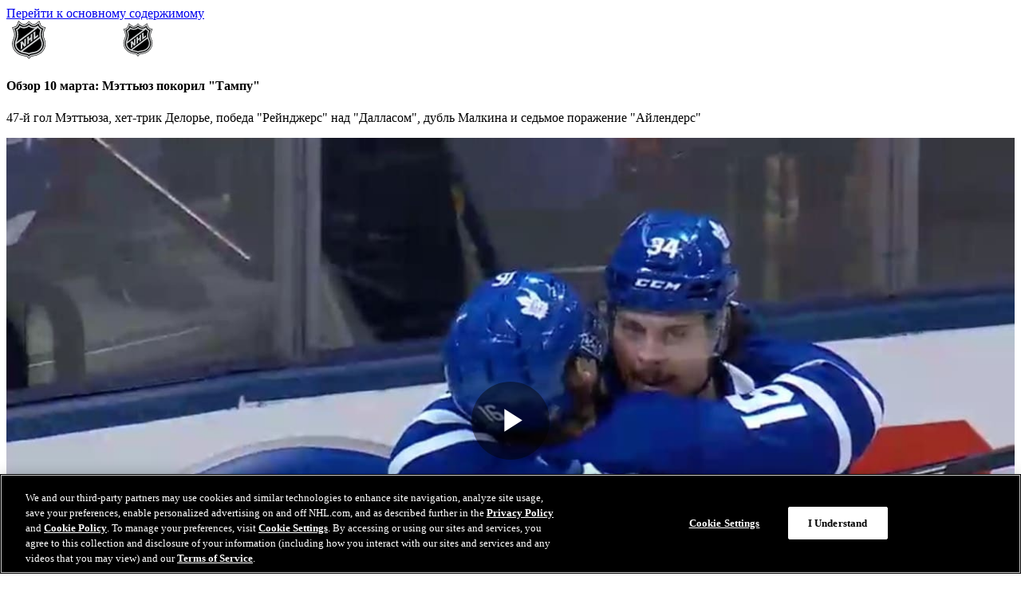

--- FILE ---
content_type: text/html; charset=utf-8
request_url: https://www.google.com/recaptcha/api2/aframe
body_size: 184
content:
<!DOCTYPE HTML><html><head><meta http-equiv="content-type" content="text/html; charset=UTF-8"></head><body><script nonce="7jd95nzmT5oAHRkePIy-UQ">/** Anti-fraud and anti-abuse applications only. See google.com/recaptcha */ try{var clients={'sodar':'https://pagead2.googlesyndication.com/pagead/sodar?'};window.addEventListener("message",function(a){try{if(a.source===window.parent){var b=JSON.parse(a.data);var c=clients[b['id']];if(c){var d=document.createElement('img');d.src=c+b['params']+'&rc='+(localStorage.getItem("rc::a")?sessionStorage.getItem("rc::b"):"");window.document.body.appendChild(d);sessionStorage.setItem("rc::e",parseInt(sessionStorage.getItem("rc::e")||0)+1);localStorage.setItem("rc::h",'1768422404469');}}}catch(b){}});window.parent.postMessage("_grecaptcha_ready", "*");}catch(b){}</script></body></html>